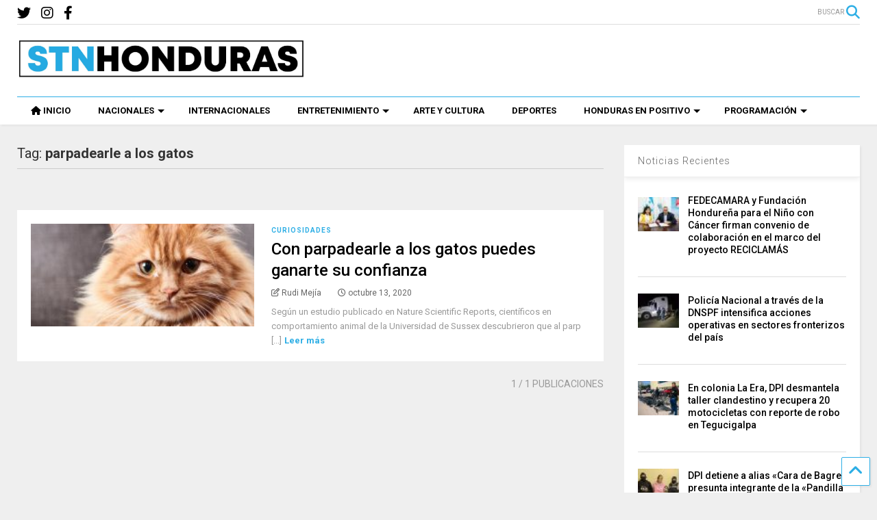

--- FILE ---
content_type: text/html; charset=UTF-8
request_url: https://stnhn.com/tag/parpadearle-a-los-gatos/
body_size: 12356
content:
<!DOCTYPE html> <!--[if IE 7]><html class="ie ie7" lang="es" prefix="og: http://ogp.me/ns# fb: http://ogp.me/ns/fb#"> <![endif]--> <!--[if IE 8]><html class="ie ie8" lang="es" prefix="og: http://ogp.me/ns# fb: http://ogp.me/ns/fb#"> <![endif]--> <!--[if !(IE 7) & !(IE 8)]><!--><html lang="es" prefix="og: http://ogp.me/ns# fb: http://ogp.me/ns/fb#"> <!--<![endif]--><head><meta charset="UTF-8"><meta name="viewport" content="width=device-width, initial-scale=1"><link rel="profile" href="http://gmpg.org/xfn/11"><link media="all" href="https://stnhn.com/wp-content/cache/autoptimize/css/autoptimize_6a6a185c3751f15a79fccaeaa420a96f.css" rel="stylesheet" /><link media="print" href="https://stnhn.com/wp-content/cache/autoptimize/css/autoptimize_0fd2c33216b464e66368c5ddae37962a.css" rel="stylesheet" /><title>parpadearle a los gatos &#8211; STN HONDURAS</title><meta name='robots' content='max-image-preview:large' /><link rel='dns-prefetch' href='//fonts.googleapis.com' /><link rel='dns-prefetch' href='//use.fontawesome.com' /><link rel='dns-prefetch' href='//s.w.org' /><link rel="alternate" type="application/rss+xml" title="STN HONDURAS &raquo; Feed" href="https://stnhn.com/feed/" /><link rel="alternate" type="application/rss+xml" title="STN HONDURAS &raquo; Feed de los comentarios" href="https://stnhn.com/comments/feed/" /><link rel="alternate" type="application/rss+xml" title="STN HONDURAS &raquo; Etiqueta parpadearle a los gatos del feed" href="https://stnhn.com/tag/parpadearle-a-los-gatos/feed/" />  <script type="text/javascript" data-cfasync="false">var em_version         = '6.0.2';
	var em_track_user      = true;
	var em_no_track_reason = '';
	
	var disableStr = 'ga-disable-UA-154747812-1';

	/* Function to detect opted out users */
	function __gaTrackerIsOptedOut() {
		return document.cookie.indexOf(disableStr + '=true') > -1;
	}

	/* Disable tracking if the opt-out cookie exists. */
	if ( __gaTrackerIsOptedOut() ) {
		window[disableStr] = true;
	}

	/* Opt-out function */
	function __gaTrackerOptout() {
	  document.cookie = disableStr + '=true; expires=Thu, 31 Dec 2099 23:59:59 UTC; path=/';
	  window[disableStr] = true;
	}

	if ( 'undefined' === typeof gaOptout ) {
		function gaOptout() {
			__gaTrackerOptout();
		}
	}
	
	if ( em_track_user ) {
		(function(i,s,o,g,r,a,m){i['GoogleAnalyticsObject']=r;i[r]=i[r]||function(){
			(i[r].q=i[r].q||[]).push(arguments)},i[r].l=1*new Date();a=s.createElement(o),
			m=s.getElementsByTagName(o)[0];a.async=1;a.src=g;m.parentNode.insertBefore(a,m)
		})(window,document,'script','//www.google-analytics.com/analytics.js','__gaTracker');

window.ga = __gaTracker;		__gaTracker('create', 'UA-154747812-1', 'auto');
		__gaTracker('set', 'forceSSL', true);
		__gaTracker('send','pageview');
		__gaTracker( function() { window.ga = __gaTracker; } );
	} else {
		console.log( "" );
		(function() {
			/* https://developers.google.com/analytics/devguides/collection/analyticsjs/ */
			var noopfn = function() {
				return null;
			};
			var noopnullfn = function() {
				return null;
			};
			var Tracker = function() {
				return null;
			};
			var p = Tracker.prototype;
			p.get = noopfn;
			p.set = noopfn;
			p.send = noopfn;
			var __gaTracker = function() {
				var len = arguments.length;
				if ( len === 0 ) {
					return;
				}
				var f = arguments[len-1];
				if ( typeof f !== 'object' || f === null || typeof f.hitCallback !== 'function' ) {
					console.log( 'Función desactivada __gaTracker(' + arguments[0] + " ....) porque no estás siendo rastreado. " + em_no_track_reason );
					return;
				}
				try {
					f.hitCallback();
				} catch (ex) {

				}
			};
			__gaTracker.create = function() {
				return new Tracker();
			};
			__gaTracker.getByName = noopnullfn;
			__gaTracker.getAll = function() {
				return [];
			};
			__gaTracker.remove = noopfn;
			window['__gaTracker'] = __gaTracker;
			window.ga = __gaTracker;		})();
		}</script>  <script type="text/javascript">window._wpemojiSettings = {"baseUrl":"https:\/\/s.w.org\/images\/core\/emoji\/13.1.0\/72x72\/","ext":".png","svgUrl":"https:\/\/s.w.org\/images\/core\/emoji\/13.1.0\/svg\/","svgExt":".svg","source":{"concatemoji":"https:\/\/stnhn.com\/wp-includes\/js\/wp-emoji-release.min.js"}};
/*! This file is auto-generated */
!function(e,a,t){var n,r,o,i=a.createElement("canvas"),p=i.getContext&&i.getContext("2d");function s(e,t){var a=String.fromCharCode;p.clearRect(0,0,i.width,i.height),p.fillText(a.apply(this,e),0,0);e=i.toDataURL();return p.clearRect(0,0,i.width,i.height),p.fillText(a.apply(this,t),0,0),e===i.toDataURL()}function c(e){var t=a.createElement("script");t.src=e,t.defer=t.type="text/javascript",a.getElementsByTagName("head")[0].appendChild(t)}for(o=Array("flag","emoji"),t.supports={everything:!0,everythingExceptFlag:!0},r=0;r<o.length;r++)t.supports[o[r]]=function(e){if(!p||!p.fillText)return!1;switch(p.textBaseline="top",p.font="600 32px Arial",e){case"flag":return s([127987,65039,8205,9895,65039],[127987,65039,8203,9895,65039])?!1:!s([55356,56826,55356,56819],[55356,56826,8203,55356,56819])&&!s([55356,57332,56128,56423,56128,56418,56128,56421,56128,56430,56128,56423,56128,56447],[55356,57332,8203,56128,56423,8203,56128,56418,8203,56128,56421,8203,56128,56430,8203,56128,56423,8203,56128,56447]);case"emoji":return!s([10084,65039,8205,55357,56613],[10084,65039,8203,55357,56613])}return!1}(o[r]),t.supports.everything=t.supports.everything&&t.supports[o[r]],"flag"!==o[r]&&(t.supports.everythingExceptFlag=t.supports.everythingExceptFlag&&t.supports[o[r]]);t.supports.everythingExceptFlag=t.supports.everythingExceptFlag&&!t.supports.flag,t.DOMReady=!1,t.readyCallback=function(){t.DOMReady=!0},t.supports.everything||(n=function(){t.readyCallback()},a.addEventListener?(a.addEventListener("DOMContentLoaded",n,!1),e.addEventListener("load",n,!1)):(e.attachEvent("onload",n),a.attachEvent("onreadystatechange",function(){"complete"===a.readyState&&t.readyCallback()})),(n=t.source||{}).concatemoji?c(n.concatemoji):n.wpemoji&&n.twemoji&&(c(n.twemoji),c(n.wpemoji)))}(window,document,window._wpemojiSettings);</script> <style type="text/css">img.wp-smiley,
img.emoji {
	display: inline !important;
	border: none !important;
	box-shadow: none !important;
	height: 1em !important;
	width: 1em !important;
	margin: 0 0.07em !important;
	vertical-align: -0.1em !important;
	background: none !important;
	padding: 0 !important;
}</style><link rel='stylesheet' id='wpb-google-fonts-PT-Sans-css'  href='https://fonts.googleapis.com/css?family=PT+Sans%3A400%2C700&#038;ver=5.9.5' type='text/css' media='all' /><style id='global-styles-inline-css' type='text/css'>body{--wp--preset--color--black: #000000;--wp--preset--color--cyan-bluish-gray: #abb8c3;--wp--preset--color--white: #ffffff;--wp--preset--color--pale-pink: #f78da7;--wp--preset--color--vivid-red: #cf2e2e;--wp--preset--color--luminous-vivid-orange: #ff6900;--wp--preset--color--luminous-vivid-amber: #fcb900;--wp--preset--color--light-green-cyan: #7bdcb5;--wp--preset--color--vivid-green-cyan: #00d084;--wp--preset--color--pale-cyan-blue: #8ed1fc;--wp--preset--color--vivid-cyan-blue: #0693e3;--wp--preset--color--vivid-purple: #9b51e0;--wp--preset--gradient--vivid-cyan-blue-to-vivid-purple: linear-gradient(135deg,rgba(6,147,227,1) 0%,rgb(155,81,224) 100%);--wp--preset--gradient--light-green-cyan-to-vivid-green-cyan: linear-gradient(135deg,rgb(122,220,180) 0%,rgb(0,208,130) 100%);--wp--preset--gradient--luminous-vivid-amber-to-luminous-vivid-orange: linear-gradient(135deg,rgba(252,185,0,1) 0%,rgba(255,105,0,1) 100%);--wp--preset--gradient--luminous-vivid-orange-to-vivid-red: linear-gradient(135deg,rgba(255,105,0,1) 0%,rgb(207,46,46) 100%);--wp--preset--gradient--very-light-gray-to-cyan-bluish-gray: linear-gradient(135deg,rgb(238,238,238) 0%,rgb(169,184,195) 100%);--wp--preset--gradient--cool-to-warm-spectrum: linear-gradient(135deg,rgb(74,234,220) 0%,rgb(151,120,209) 20%,rgb(207,42,186) 40%,rgb(238,44,130) 60%,rgb(251,105,98) 80%,rgb(254,248,76) 100%);--wp--preset--gradient--blush-light-purple: linear-gradient(135deg,rgb(255,206,236) 0%,rgb(152,150,240) 100%);--wp--preset--gradient--blush-bordeaux: linear-gradient(135deg,rgb(254,205,165) 0%,rgb(254,45,45) 50%,rgb(107,0,62) 100%);--wp--preset--gradient--luminous-dusk: linear-gradient(135deg,rgb(255,203,112) 0%,rgb(199,81,192) 50%,rgb(65,88,208) 100%);--wp--preset--gradient--pale-ocean: linear-gradient(135deg,rgb(255,245,203) 0%,rgb(182,227,212) 50%,rgb(51,167,181) 100%);--wp--preset--gradient--electric-grass: linear-gradient(135deg,rgb(202,248,128) 0%,rgb(113,206,126) 100%);--wp--preset--gradient--midnight: linear-gradient(135deg,rgb(2,3,129) 0%,rgb(40,116,252) 100%);--wp--preset--duotone--dark-grayscale: url('#wp-duotone-dark-grayscale');--wp--preset--duotone--grayscale: url('#wp-duotone-grayscale');--wp--preset--duotone--purple-yellow: url('#wp-duotone-purple-yellow');--wp--preset--duotone--blue-red: url('#wp-duotone-blue-red');--wp--preset--duotone--midnight: url('#wp-duotone-midnight');--wp--preset--duotone--magenta-yellow: url('#wp-duotone-magenta-yellow');--wp--preset--duotone--purple-green: url('#wp-duotone-purple-green');--wp--preset--duotone--blue-orange: url('#wp-duotone-blue-orange');--wp--preset--font-size--small: 13px;--wp--preset--font-size--medium: 20px;--wp--preset--font-size--large: 36px;--wp--preset--font-size--x-large: 42px;}.has-black-color{color: var(--wp--preset--color--black) !important;}.has-cyan-bluish-gray-color{color: var(--wp--preset--color--cyan-bluish-gray) !important;}.has-white-color{color: var(--wp--preset--color--white) !important;}.has-pale-pink-color{color: var(--wp--preset--color--pale-pink) !important;}.has-vivid-red-color{color: var(--wp--preset--color--vivid-red) !important;}.has-luminous-vivid-orange-color{color: var(--wp--preset--color--luminous-vivid-orange) !important;}.has-luminous-vivid-amber-color{color: var(--wp--preset--color--luminous-vivid-amber) !important;}.has-light-green-cyan-color{color: var(--wp--preset--color--light-green-cyan) !important;}.has-vivid-green-cyan-color{color: var(--wp--preset--color--vivid-green-cyan) !important;}.has-pale-cyan-blue-color{color: var(--wp--preset--color--pale-cyan-blue) !important;}.has-vivid-cyan-blue-color{color: var(--wp--preset--color--vivid-cyan-blue) !important;}.has-vivid-purple-color{color: var(--wp--preset--color--vivid-purple) !important;}.has-black-background-color{background-color: var(--wp--preset--color--black) !important;}.has-cyan-bluish-gray-background-color{background-color: var(--wp--preset--color--cyan-bluish-gray) !important;}.has-white-background-color{background-color: var(--wp--preset--color--white) !important;}.has-pale-pink-background-color{background-color: var(--wp--preset--color--pale-pink) !important;}.has-vivid-red-background-color{background-color: var(--wp--preset--color--vivid-red) !important;}.has-luminous-vivid-orange-background-color{background-color: var(--wp--preset--color--luminous-vivid-orange) !important;}.has-luminous-vivid-amber-background-color{background-color: var(--wp--preset--color--luminous-vivid-amber) !important;}.has-light-green-cyan-background-color{background-color: var(--wp--preset--color--light-green-cyan) !important;}.has-vivid-green-cyan-background-color{background-color: var(--wp--preset--color--vivid-green-cyan) !important;}.has-pale-cyan-blue-background-color{background-color: var(--wp--preset--color--pale-cyan-blue) !important;}.has-vivid-cyan-blue-background-color{background-color: var(--wp--preset--color--vivid-cyan-blue) !important;}.has-vivid-purple-background-color{background-color: var(--wp--preset--color--vivid-purple) !important;}.has-black-border-color{border-color: var(--wp--preset--color--black) !important;}.has-cyan-bluish-gray-border-color{border-color: var(--wp--preset--color--cyan-bluish-gray) !important;}.has-white-border-color{border-color: var(--wp--preset--color--white) !important;}.has-pale-pink-border-color{border-color: var(--wp--preset--color--pale-pink) !important;}.has-vivid-red-border-color{border-color: var(--wp--preset--color--vivid-red) !important;}.has-luminous-vivid-orange-border-color{border-color: var(--wp--preset--color--luminous-vivid-orange) !important;}.has-luminous-vivid-amber-border-color{border-color: var(--wp--preset--color--luminous-vivid-amber) !important;}.has-light-green-cyan-border-color{border-color: var(--wp--preset--color--light-green-cyan) !important;}.has-vivid-green-cyan-border-color{border-color: var(--wp--preset--color--vivid-green-cyan) !important;}.has-pale-cyan-blue-border-color{border-color: var(--wp--preset--color--pale-cyan-blue) !important;}.has-vivid-cyan-blue-border-color{border-color: var(--wp--preset--color--vivid-cyan-blue) !important;}.has-vivid-purple-border-color{border-color: var(--wp--preset--color--vivid-purple) !important;}.has-vivid-cyan-blue-to-vivid-purple-gradient-background{background: var(--wp--preset--gradient--vivid-cyan-blue-to-vivid-purple) !important;}.has-light-green-cyan-to-vivid-green-cyan-gradient-background{background: var(--wp--preset--gradient--light-green-cyan-to-vivid-green-cyan) !important;}.has-luminous-vivid-amber-to-luminous-vivid-orange-gradient-background{background: var(--wp--preset--gradient--luminous-vivid-amber-to-luminous-vivid-orange) !important;}.has-luminous-vivid-orange-to-vivid-red-gradient-background{background: var(--wp--preset--gradient--luminous-vivid-orange-to-vivid-red) !important;}.has-very-light-gray-to-cyan-bluish-gray-gradient-background{background: var(--wp--preset--gradient--very-light-gray-to-cyan-bluish-gray) !important;}.has-cool-to-warm-spectrum-gradient-background{background: var(--wp--preset--gradient--cool-to-warm-spectrum) !important;}.has-blush-light-purple-gradient-background{background: var(--wp--preset--gradient--blush-light-purple) !important;}.has-blush-bordeaux-gradient-background{background: var(--wp--preset--gradient--blush-bordeaux) !important;}.has-luminous-dusk-gradient-background{background: var(--wp--preset--gradient--luminous-dusk) !important;}.has-pale-ocean-gradient-background{background: var(--wp--preset--gradient--pale-ocean) !important;}.has-electric-grass-gradient-background{background: var(--wp--preset--gradient--electric-grass) !important;}.has-midnight-gradient-background{background: var(--wp--preset--gradient--midnight) !important;}.has-small-font-size{font-size: var(--wp--preset--font-size--small) !important;}.has-medium-font-size{font-size: var(--wp--preset--font-size--medium) !important;}.has-large-font-size{font-size: var(--wp--preset--font-size--large) !important;}.has-x-large-font-size{font-size: var(--wp--preset--font-size--x-large) !important;}</style><style id='magone-style-inline-css' type='text/css'></style><!--[if lt IE 8]><link rel='stylesheet' id='magone-ie-8-css'  href='https://stnhn.com/wp-content/themes/magone/assets/css/ie-8.min.css' type='text/css' media='all' /> <![endif]--> <!--[if lt IE 9]><link rel='stylesheet' id='magone-ie-9-css'  href='https://stnhn.com/wp-content/themes/magone/assets/css/ie-9.min.css' type='text/css' media='all' /> <![endif]--><link rel='stylesheet' id='dashicons-css'  href='https://stnhn.com/wp-includes/css/dashicons.min.css' type='text/css' media='all' /><link rel='stylesheet' id='font-awesome-official-css'  href='https://use.fontawesome.com/releases/v6.2.0/css/all.css' type='text/css' media='all' integrity="sha384-SOnAn/m2fVJCwnbEYgD4xzrPtvsXdElhOVvR8ND1YjB5nhGNwwf7nBQlhfAwHAZC" crossorigin="anonymous" /><link rel='stylesheet' id='font-awesome-official-v4shim-css'  href='https://use.fontawesome.com/releases/v6.2.0/css/v4-shims.css' type='text/css' media='all' integrity="sha384-MAgG0MNwzSXBbmOw4KK9yjMrRaUNSCk3WoZPkzVC1rmhXzerY4gqk/BLNYtdOFCO" crossorigin="anonymous" /> <script type='text/javascript' src='https://stnhn.com/wp-includes/js/jquery/jquery.min.js' id='jquery-core-js'></script> <script type='text/javascript' defer='defer' src='https://stnhn.com/wp-content/cache/autoptimize/js/autoptimize_single_06d854fc66ffeee12c1a72978a9f6eb4.js' id='lbg-audio6-html5-js'></script> <script type='text/javascript' id='exactmetrics-frontend-script-js-extra'>var exactmetrics_frontend = {"js_events_tracking":"true","download_extensions":"zip,mp3,mpeg,pdf,docx,pptx,xlsx,rar","inbound_paths":"[{\"path\":\"\\\/go\\\/\",\"label\":\"affiliate\"},{\"path\":\"\\\/recommend\\\/\",\"label\":\"affiliate\"}]","home_url":"https:\/\/stnhn.com","hash_tracking":"false"};</script> <script type='text/javascript' id='ssb-ui-js-js-extra'>var ssb_ui_data = {"z_index":"999"};</script> <link rel="https://api.w.org/" href="https://stnhn.com/wp-json/" /><link rel="alternate" type="application/json" href="https://stnhn.com/wp-json/wp/v2/tags/3250" /><link rel="EditURI" type="application/rsd+xml" title="RSD" href="https://stnhn.com/xmlrpc.php?rsd" /><link rel="wlwmanifest" type="application/wlwmanifest+xml" href="https://stnhn.com/wp-includes/wlwmanifest.xml" /><meta name="generator" content="WordPress 5.9.5" /> <!--[if lt IE 9]><script src="https://stnhn.com/wp-content/plugins/sneeit-framework/js/html5.js"></script><![endif]--><meta name="theme-color" content="#2daee5" /><link rel="icon" href="https://stnhn.com/wp-content/uploads/2020/08/cropped-SOMOS-TODO-NETWORK-Y-NOTICIAS-JPEG-32-e1596563582991-32x32.png" sizes="32x32" /><link rel="icon" href="https://stnhn.com/wp-content/uploads/2020/08/cropped-SOMOS-TODO-NETWORK-Y-NOTICIAS-JPEG-32-e1596563582991-192x192.png" sizes="192x192" /><link rel="apple-touch-icon" href="https://stnhn.com/wp-content/uploads/2020/08/cropped-SOMOS-TODO-NETWORK-Y-NOTICIAS-JPEG-32-e1596563582991-180x180.png" /><meta name="msapplication-TileImage" content="https://stnhn.com/wp-content/uploads/2020/08/cropped-SOMOS-TODO-NETWORK-Y-NOTICIAS-JPEG-32-e1596563582991-270x270.png" /><style type="text/css">.m1-wrapper{width:1340px}.header-layout-logo-mid .td .blog-title, .header-layout-logo-top .td .blog-title{max-width:572px!important}#content{width:72%}.main-sidebar{width:28%}a,a:hover,.color,.slider-item .meta-item .fa, .shortcode-tab ul.tab-header li a, .shortcode-vtab ul.tab-header li a, .shortcode-tab.ui-tabs ul.tab-header.ui-tabs-nav .ui-tabs-anchor, .shortcode-vtab.ui-tabs ul.tab-header.ui-tabs-nav .ui-tabs-anchor, .shortcode-accordion .ui-state-default .accordion-title {color: #2daee5;}.border {border-color: #2daee5;}.bg {background-color: #2daee5;}.main-menu {border-top: 1px solid #2daee5;}.main-menu ul.sub-menu li:hover > a {border-left: 2px solid #2daee5;}.main-menu .menu-item-mega > .menu-item-inner > .sub-menu {border-top: 2px solid #2daee5;}.main-menu .menu-item-mega > .menu-item-inner > .sub-menu > li li:hover a {border-left: 1px solid #2daee5;}.main-menu ul.sub-menu li:hover > a, .main-menu .menu-item-mega > .menu-item-inner > .sub-menu, .main-menu .menu-item-mega > .menu-item-inner > .sub-menu > li li:hover a {border-color: #2daee5!important;}.header-social-icons ul li a:hover {color: #2daee5;}.owl-dot.active,.main-sidebar .widget.follow-by-email .follow-by-email-submit {background: #2daee5;}#footer .widget.social_icons li a:hover {color: #2daee5;}#footer .follow-by-email .follow-by-email-submit, #mc_embed_signup .button, .wpcf7-form-control[type="submit"], .bbpress [type="submit"] {background: #2daee5!important;}.feed.widget .feed-widget-header, .sneeit-percent-fill, .sneeit-percent-mask {border-color: #2daee5;}.feed.widget.box-title h2.widget-title {background: #2daee5;}.social_counter {color: #2daee5}.social_counter .button {background: #2daee5}body{color:#000000}body{background-color:#efefef}.m1-wrapper, a.comments-title.active{background:#efefef}.header-bg {background-color:#ffffff;}#header-content, #header-content span, #header-content a {color: #000000}.top-menu > ul.menu > li > a{color:#777}.top-menu > ul.menu > li:hover > a{color:#000000}.top-menu > ul.menu > li > a{font:normal normal 12px "Roboto", sans-serif}.main-menu ul.menu > li > a{color:#000000}.main-menu ul.menu > li:hover > a{color:#333333}.main-menu ul.menu > li:hover > a{background:#eee}.main-menu {background:#ffffff}.main-menu ul.menu > li.current-menu-item > a {background: #2daee5}.main-menu ul.menu > li.current-menu-item > a {color:#ffffff}.main-menu > ul.menu > li > a{font:normal bold 13px "Roboto", sans-serif}.main-menu ul.menu li ul.sub-menu li > a{color:#cccccc}.main-menu ul.menu li ul.sub-menu li:hover > a{color:#ffffff}.main-menu ul.sub-menu,.main-menu .menu-item-mega-label .menu-item-inner{background:#333}body{background-attachment:scroll}body{font:normal normal 14px "Roboto", sans-serif}h1.post-title{font:normal normal 40px "Roboto", sans-serif}h1.post-title {color:#000}.post-sub-title-wrapper h2 {font:normal bold 20px "Roboto", sans-serif}.post-sub-title-wrapper h2 {color:#000}.post-body .post-body-inner {font:normal normal 16px "Roboto", sans-serif}.feed-widget-header .widget-title{font:normal bold 20px "Roboto", sans-serif}.feed.widget h3.item-title {font-family:"Roboto", sans-serif}.main-sidebar .widget > h2, .main-sidebar .feed-widget-header, .main-sidebar .feed-widget-header h2{font:normal normal 14px "Roboto", sans-serif}.blog-title img {width: 420px}@media screen and (max-width: 899px) {.blog-title img {width: 420px}}</style><meta property="og:locale" content="es_ES"/><meta property="og:site_name" content="STN HONDURAS"/><meta property="og:title" content="parpadearle a los gatos"/><meta property="og:url" content="https://stnhn.com/tag/parpadearle-a-los-gatos/"/><meta property="og:type" content="article"/><meta property="og:description" content="Informate con la red mas confiable de noticias"/><meta itemprop="name" content="parpadearle a los gatos"/><meta itemprop="headline" content="parpadearle a los gatos"/><meta itemprop="description" content="Informate con la red mas confiable de noticias"/><meta name="twitter:title" content="parpadearle a los gatos"/><meta name="twitter:url" content="https://stnhn.com/tag/parpadearle-a-los-gatos/"/><meta name="twitter:description" content="Informate con la red mas confiable de noticias"/><meta name="twitter:card" content="summary_large_image"/></head><body class="archive tag tag-parpadearle-a-los-gatos tag-3250 index sidebar-right solid-menu full-width-header"><header id="header" class="header-bg header-layout-logo-mid"><div class="m1-wrapper header-bg"><div class="wide"><div class="clear"></div><div class="top-bar"> <a class='header-button' id='search-toggle' href="javascript:void(0)"> <span class='inner'> <span>BUSCAR</span> <i class='fa fa-search color'></i> </span> </a><div class="header-social-icons"><ul><li><a href="https://www.facebook.com/STNHonduras/" title="facebook" class="social-icon facebook" target="_blank"><i class="fa fa-facebook"></i></a></li><li><a href="https://www.instagram.com/stnhonduras/?hl=es-la" title="instagram" class="social-icon instagram" target="_blank"><i class="fa fa-instagram"></i></a></li><li><a href="https://twitter.com/STNHonduras" title="twitter" class="social-icon twitter" target="_blank"><i class="fa fa-twitter"></i></a></li></ul><div class="clear"></div></div><div class="clear"></div></div><div class="top-page-wrapper auto-height"><div class="table"><div class="tr"><div id="top-page-logo" class="td"><h2 class="blog-title"><a href="https://stnhn.com" title="STN HONDURAS"><img alt="STN HONDURAS" src="https://stnhn.com/wp-content/uploads/2020/08/STN-HONDURAS-LOGO-FINAL-e1596496434561.jpg" data-retina="https://stnhn.com/wp-content/uploads/2020/08/STN-HONDURAS-LOGO-FINAL-e1596496434561.jpg"/></a></h2></div><div class="td"><div style="max-width: 728px;float: right;"><div class="clear"></div></div></div></div></div></div><div class="clear"></div><div class="section shad header-bg" id="header-section"><div class="widget header no-title" id="header-content"> <a id="main-menu-toggle" class="main-menu-toggle header-button toggle-button active"> <span class="inner"> <i class="fa fa-bars color"></i> <span>MENU</span> </span> <span class="arrow border"></span> </a> <a id="main-menu-toggle-mobile" class="main-menu-toggle header-button toggle-button mobile"> <span class="inner"> <i class="fa fa-bars color"></i> <span>MENU</span> </span> <span class="arrow border"></span> </a></div><div class="widget page-list menu pagelist main-menu no-title" id="main-menu"><ul id="menu-main-menu-2" class="menu"><li id="menu-item-81377" class="menu-item menu-item-type-custom menu-item-object-custom menu-item-81377"><a href="/" data-icon="fa-home">INICIO</a></li><li id="menu-item-81378" class="menu-item menu-item-type-taxonomy menu-item-object-category menu-item-has-children menu-item-81378 menu-item-mega menu-item-mega-label menu-item-mega-category"><a href="https://stnhn.com/category/noticias/nacionales/" data-id="269">NACIONALES</a><ul class="sub-menu"><li id="menu-item-81379" class="menu-item menu-item-type-taxonomy menu-item-object-category menu-item-81379"><a href="https://stnhn.com/category/noticias/nacionales/politica/">Política</a></li><li id="menu-item-81380" class="menu-item menu-item-type-taxonomy menu-item-object-category menu-item-81380"><a href="https://stnhn.com/category/noticias/nacionales/economia/">Economía</a></li><li id="menu-item-81382" class="menu-item menu-item-type-taxonomy menu-item-object-category menu-item-81382"><a href="https://stnhn.com/category/noticias/nacionales/educacion/">Educación</a></li><li id="menu-item-81383" class="menu-item menu-item-type-taxonomy menu-item-object-category menu-item-81383"><a href="https://stnhn.com/category/noticias/nacionales/sucesos/">Sucesos</a></li></ul></li><li id="menu-item-81385" class="menu-item menu-item-type-taxonomy menu-item-object-category menu-item-81385 menu-item-mega menu-item-mega-label menu-item-mega-category"><a href="https://stnhn.com/category/noticias/internacionales/" data-id="270">INTERNACIONALES</a></li><li id="menu-item-81396" class="menu-item menu-item-type-taxonomy menu-item-object-category menu-item-has-children menu-item-81396 menu-item-mega menu-item-mega-label menu-item-mega-category"><a href="https://stnhn.com/category/entretenimiento/" data-id="272">ENTRETENIMIENTO</a><ul class="sub-menu"><li id="menu-item-81398" class="menu-item menu-item-type-taxonomy menu-item-object-category menu-item-81398"><a href="https://stnhn.com/category/entretenimiento/farandula/">Farándula</a></li><li id="menu-item-81402" class="menu-item menu-item-type-taxonomy menu-item-object-category menu-item-81402"><a href="https://stnhn.com/category/hogar-salud/">Hogar y Salud</a></li><li id="menu-item-81399" class="menu-item menu-item-type-taxonomy menu-item-object-category menu-item-81399"><a href="https://stnhn.com/category/entretenimiento/curiosidades/">Curiosidades</a></li><li id="menu-item-84238" class="menu-item menu-item-type-taxonomy menu-item-object-category menu-item-84238"><a href="https://stnhn.com/category/tecnologia/">Tecnología</a></li></ul></li><li id="menu-item-81397" class="menu-item menu-item-type-taxonomy menu-item-object-category menu-item-81397"><a href="https://stnhn.com/category/entretenimiento/arte-y-cultura/">ARTE Y CULTURA</a></li><li id="menu-item-81403" class="menu-item menu-item-type-taxonomy menu-item-object-category menu-item-81403"><a href="https://stnhn.com/category/entretenimiento/deportes/">DEPORTES</a></li><li id="menu-item-81404" class="menu-item menu-item-type-taxonomy menu-item-object-category menu-item-has-children menu-item-81404 menu-item-mega menu-item-mega-label menu-item-mega-category"><a href="https://stnhn.com/category/hondenpos/" data-id="275">HONDURAS EN POSITIVO</a><ul class="sub-menu"><li id="menu-item-81408" class="menu-item menu-item-type-taxonomy menu-item-object-category menu-item-81408"><a href="https://stnhn.com/category/hondenpos/hondurenos/">Hondureños</a></li></ul></li><li id="menu-item-85606" class="menu-item menu-item-type-custom menu-item-object-custom menu-item-has-children menu-item-85606"><a href="#">PROGRAMACIÓN</a><ul class="sub-menu"><li id="menu-item-85607" class="menu-item menu-item-type-post_type menu-item-object-page menu-item-85607"><a href="https://stnhn.com/podcast/">Podcast</a></li><li id="menu-item-85608" class="menu-item menu-item-type-post_type menu-item-object-page menu-item-85608"><a href="https://stnhn.com/la-consciencia-humana/">La Consciencia Humana</a></li><li id="menu-item-85609" class="menu-item menu-item-type-post_type menu-item-object-page menu-item-85609"><a href="https://stnhn.com/imagina-la-musica/">Imagina La Música</a></li><li id="menu-item-85610" class="menu-item menu-item-type-post_type menu-item-object-page menu-item-85610"><a href="https://stnhn.com/las-teclas-de-la-historia/">Las Teclas de la Historia</a></li></ul></li></ul><div class="clear"></div></div><div class="clear"></div></div><div class="clear"></div><div class="clear"></div></div></div></header><div class="m1-wrapper"><div class="wide"><div class="clear"></div><div id='primary'><div id='content'><div class="content-inner"><div class="clear"></div><div class="index-content widget archive-page-content"><div class="archive-page-header"><h1 class="archive-page-title">Tag: <strong>parpadearle a los gatos</strong></h1></div><p class="archive-page-description"></p><div class="clear"></div><div class="archive-page-pagination archive-page-pagination-top"><div class="clear"></div></div><div class="clear"></div><div class="widget Label blogging label feed no-title fix-height none-icon " id="magone-archive-blog-rolls"><div class="widget-content feed-widget-content widget-content-magone-archive-blog-rolls" id="widget-content-magone-archive-blog-rolls"><div  class="shad item item-0 item-two item-three item-four"><a style="height: 150px" href="https://stnhn.com/con-parpadearle-a-los-gatos-puedes-ganarte-su-confianza/" class="thumbnail item-thumbnail"><img width="1280" height="960" src="" class="attachment-full size-full" alt="Con parpadearle a los gatos puedes ganarte su confianza" loading="lazy" title="Con parpadearle a los gatos puedes ganarte su confianza" sizes="(max-width: 1280px) 100vw, 1280px" data-s="https://stnhn.com/wp-content/uploads/2020/10/gato.jpg" data-ss="https://stnhn.com/wp-content/uploads/2020/10/gato.jpg 1280w, https://stnhn.com/wp-content/uploads/2020/10/gato-400x300.jpg 400w, https://stnhn.com/wp-content/uploads/2020/10/gato-650x488.jpg 650w, https://stnhn.com/wp-content/uploads/2020/10/gato-250x188.jpg 250w, https://stnhn.com/wp-content/uploads/2020/10/gato-768x576.jpg 768w, https://stnhn.com/wp-content/uploads/2020/10/gato-150x113.jpg 150w, https://stnhn.com/wp-content/uploads/2020/10/gato-800x600.jpg 800w, https://stnhn.com/wp-content/uploads/2020/10/gato-1200x900.jpg 1200w" /></a><div class="item-content"><div class="bg item-labels"><a href="https://stnhn.com/category/entretenimiento/curiosidades/">Curiosidades</a></div><h3 class="item-title"><a href="https://stnhn.com/con-parpadearle-a-los-gatos-puedes-ganarte-su-confianza/" title="Con parpadearle a los gatos puedes ganarte su confianza">Con parpadearle a los gatos puedes ganarte su confianza</a></h3><div class="meta-items"><a href="https://stnhn.com/author/rudi-mejia/" target="_blank" class="meta-item meta-item-author"><i class="fa fa-pencil-square-o"></i> <span>Rudi Mejía</span></a><a class="meta-item meta-item-date" href="https://stnhn.com/con-parpadearle-a-los-gatos-puedes-ganarte-su-confianza/"><i class="fa fa-clock-o"></i> <span>octubre 13, 2020</span></a></div><div class="item-sub"><div class="item-snippet"> Según un estudio publicado en Nature Scientific Reports, científicos en comportamiento animal de la Universidad de Sussex descubrieron que al parp [...]</div><div class="item-readmore-wrapper"><a class="item-readmore" href="https://stnhn.com/con-parpadearle-a-los-gatos-puedes-ganarte-su-confianza/#more">Leer más</a></div></div><div class="clear"></div></div><div class="clear"></div></div></div><div class="clear"></div></div><div class="clear"></div><div class="clear"></div><div class="archive-page-pagination archive-page-pagination-bottom"><span class="archive-page-pagination-info"><span class="value">1</span> / 1 PUBLICACIONES</span><div class="clear"></div></div></div><div class="clear"></div><div class="clear"></div></div></div><aside id="sidebar" class="section main-sidebar sticky-inside"><div class="clear"></div><div class="widget Label blogging label feed has-title fix-height none-icon " id="Label1"><div class="feed-widget-header"><h2 class="widget-title feed-widget-title"><a href="https://stnhn.com/?s=">Noticias Recientes</a></h2><div class="clear"></div></div><div class="widget-content feed-widget-content widget-content-Label1" id="widget-content-Label1"><div  class="shad item item-0 item-two item-three item-four"><a style="height: 50px" href="https://stnhn.com/fedecamara-y-fundacion-hondurena-para-el-nino-con-cancer-firman-convenio-de-colaboracion-en-el-marco-del-proyecto-reciclamas/" class="thumbnail item-thumbnail"><img width="1600" height="1066" src="" class="attachment-full size-full" alt="FEDECAMARA y Fundación Hondureña para el Niño con Cáncer firman convenio de colaboración en el marco del proyecto RECICLAMÁS" loading="lazy" title="FEDECAMARA y Fundación Hondureña para el Niño con Cáncer firman convenio de colaboración en el marco del proyecto RECICLAMÁS" sizes="(max-width: 1600px) 100vw, 1600px" data-s="https://stnhn.com/wp-content/uploads/2026/01/IMG-20260122-WA0034.jpg" data-ss="https://stnhn.com/wp-content/uploads/2026/01/IMG-20260122-WA0034.jpg 1600w, https://stnhn.com/wp-content/uploads/2026/01/IMG-20260122-WA0034-400x267.jpg 400w, https://stnhn.com/wp-content/uploads/2026/01/IMG-20260122-WA0034-650x433.jpg 650w, https://stnhn.com/wp-content/uploads/2026/01/IMG-20260122-WA0034-250x167.jpg 250w, https://stnhn.com/wp-content/uploads/2026/01/IMG-20260122-WA0034-768x512.jpg 768w, https://stnhn.com/wp-content/uploads/2026/01/IMG-20260122-WA0034-1536x1023.jpg 1536w, https://stnhn.com/wp-content/uploads/2026/01/IMG-20260122-WA0034-150x100.jpg 150w, https://stnhn.com/wp-content/uploads/2026/01/IMG-20260122-WA0034-50x33.jpg 50w, https://stnhn.com/wp-content/uploads/2026/01/IMG-20260122-WA0034-100x67.jpg 100w, https://stnhn.com/wp-content/uploads/2026/01/IMG-20260122-WA0034-200x133.jpg 200w, https://stnhn.com/wp-content/uploads/2026/01/IMG-20260122-WA0034-300x200.jpg 300w, https://stnhn.com/wp-content/uploads/2026/01/IMG-20260122-WA0034-350x233.jpg 350w, https://stnhn.com/wp-content/uploads/2026/01/IMG-20260122-WA0034-450x300.jpg 450w, https://stnhn.com/wp-content/uploads/2026/01/IMG-20260122-WA0034-500x333.jpg 500w, https://stnhn.com/wp-content/uploads/2026/01/IMG-20260122-WA0034-550x366.jpg 550w, https://stnhn.com/wp-content/uploads/2026/01/IMG-20260122-WA0034-800x533.jpg 800w, https://stnhn.com/wp-content/uploads/2026/01/IMG-20260122-WA0034-1200x800.jpg 1200w" /></a><div class="item-content"><h3 class="item-title"><a href="https://stnhn.com/fedecamara-y-fundacion-hondurena-para-el-nino-con-cancer-firman-convenio-de-colaboracion-en-el-marco-del-proyecto-reciclamas/" title="FEDECAMARA y Fundación Hondureña para el Niño con Cáncer firman convenio de colaboración en el marco del proyecto RECICLAMÁS">FEDECAMARA y Fundación Hondureña para el Niño con Cáncer firman convenio de colaboración en el marco del proyecto RECICLAMÁS</a></h3><div class="item-sub"></div><div class="clear"></div></div><div class="clear"></div></div><div  class="shad item item-1 than-0"><a style="height: 50px" href="https://stnhn.com/policia-nacional-a-traves-de-la-dnspf-intensifica-acciones-operativas-en-sectores-fronterizos-del-pais/" class="thumbnail item-thumbnail"><img width="1280" height="960" src="" class="attachment-full size-full" alt="Policía Nacional a través de la DNSPF intensifica acciones operativas en sectores fronterizos del país" loading="lazy" title="Policía Nacional a través de la DNSPF intensifica acciones operativas en sectores fronterizos del país" sizes="(max-width: 1280px) 100vw, 1280px" data-s="https://stnhn.com/wp-content/uploads/2026/01/WhatsApp-Image-2026-01-22-at-9.34.44-AM.jpeg" data-ss="https://stnhn.com/wp-content/uploads/2026/01/WhatsApp-Image-2026-01-22-at-9.34.44-AM.jpeg 1280w, https://stnhn.com/wp-content/uploads/2026/01/WhatsApp-Image-2026-01-22-at-9.34.44-AM-400x300.jpeg 400w, https://stnhn.com/wp-content/uploads/2026/01/WhatsApp-Image-2026-01-22-at-9.34.44-AM-650x488.jpeg 650w, https://stnhn.com/wp-content/uploads/2026/01/WhatsApp-Image-2026-01-22-at-9.34.44-AM-250x188.jpeg 250w, https://stnhn.com/wp-content/uploads/2026/01/WhatsApp-Image-2026-01-22-at-9.34.44-AM-768x576.jpeg 768w, https://stnhn.com/wp-content/uploads/2026/01/WhatsApp-Image-2026-01-22-at-9.34.44-AM-150x113.jpeg 150w, https://stnhn.com/wp-content/uploads/2026/01/WhatsApp-Image-2026-01-22-at-9.34.44-AM-50x38.jpeg 50w, https://stnhn.com/wp-content/uploads/2026/01/WhatsApp-Image-2026-01-22-at-9.34.44-AM-100x75.jpeg 100w, https://stnhn.com/wp-content/uploads/2026/01/WhatsApp-Image-2026-01-22-at-9.34.44-AM-200x150.jpeg 200w, https://stnhn.com/wp-content/uploads/2026/01/WhatsApp-Image-2026-01-22-at-9.34.44-AM-300x225.jpeg 300w, https://stnhn.com/wp-content/uploads/2026/01/WhatsApp-Image-2026-01-22-at-9.34.44-AM-350x263.jpeg 350w, https://stnhn.com/wp-content/uploads/2026/01/WhatsApp-Image-2026-01-22-at-9.34.44-AM-450x338.jpeg 450w, https://stnhn.com/wp-content/uploads/2026/01/WhatsApp-Image-2026-01-22-at-9.34.44-AM-500x375.jpeg 500w, https://stnhn.com/wp-content/uploads/2026/01/WhatsApp-Image-2026-01-22-at-9.34.44-AM-550x413.jpeg 550w, https://stnhn.com/wp-content/uploads/2026/01/WhatsApp-Image-2026-01-22-at-9.34.44-AM-800x600.jpeg 800w, https://stnhn.com/wp-content/uploads/2026/01/WhatsApp-Image-2026-01-22-at-9.34.44-AM-1200x900.jpeg 1200w" /></a><div class="item-content"><h3 class="item-title"><a href="https://stnhn.com/policia-nacional-a-traves-de-la-dnspf-intensifica-acciones-operativas-en-sectores-fronterizos-del-pais/" title="Policía Nacional a través de la DNSPF intensifica acciones operativas en sectores fronterizos del país">Policía Nacional a través de la DNSPF intensifica acciones operativas en sectores fronterizos del país</a></h3><div class="item-sub"></div><div class="clear"></div></div><div class="clear"></div></div><div  class="shad item item-2 item-two than-0 than-1"><a style="height: 50px" href="https://stnhn.com/en-colonia-la-era-dpi-desmantela-taller-clandestino-y-recupera-20-motocicletas-con-reporte-de-robo-en-tegucigalpa/" class="thumbnail item-thumbnail"><img width="1600" height="1200" src="" class="attachment-full size-full" alt="En colonia La Era, DPI desmantela taller clandestino y recupera 20 motocicletas con reporte de robo en Tegucigalpa" loading="lazy" title="En colonia La Era, DPI desmantela taller clandestino y recupera 20 motocicletas con reporte de robo en Tegucigalpa" sizes="(max-width: 1600px) 100vw, 1600px" data-s="https://stnhn.com/wp-content/uploads/2026/01/WhatsApp-Image-2026-01-22-at-1.00.49-PM-1.jpeg" data-ss="https://stnhn.com/wp-content/uploads/2026/01/WhatsApp-Image-2026-01-22-at-1.00.49-PM-1.jpeg 1600w, https://stnhn.com/wp-content/uploads/2026/01/WhatsApp-Image-2026-01-22-at-1.00.49-PM-1-400x300.jpeg 400w, https://stnhn.com/wp-content/uploads/2026/01/WhatsApp-Image-2026-01-22-at-1.00.49-PM-1-650x488.jpeg 650w, https://stnhn.com/wp-content/uploads/2026/01/WhatsApp-Image-2026-01-22-at-1.00.49-PM-1-250x188.jpeg 250w, https://stnhn.com/wp-content/uploads/2026/01/WhatsApp-Image-2026-01-22-at-1.00.49-PM-1-768x576.jpeg 768w, https://stnhn.com/wp-content/uploads/2026/01/WhatsApp-Image-2026-01-22-at-1.00.49-PM-1-1536x1152.jpeg 1536w, https://stnhn.com/wp-content/uploads/2026/01/WhatsApp-Image-2026-01-22-at-1.00.49-PM-1-150x113.jpeg 150w, https://stnhn.com/wp-content/uploads/2026/01/WhatsApp-Image-2026-01-22-at-1.00.49-PM-1-50x38.jpeg 50w, https://stnhn.com/wp-content/uploads/2026/01/WhatsApp-Image-2026-01-22-at-1.00.49-PM-1-100x75.jpeg 100w, https://stnhn.com/wp-content/uploads/2026/01/WhatsApp-Image-2026-01-22-at-1.00.49-PM-1-200x150.jpeg 200w, https://stnhn.com/wp-content/uploads/2026/01/WhatsApp-Image-2026-01-22-at-1.00.49-PM-1-300x225.jpeg 300w, https://stnhn.com/wp-content/uploads/2026/01/WhatsApp-Image-2026-01-22-at-1.00.49-PM-1-350x263.jpeg 350w, https://stnhn.com/wp-content/uploads/2026/01/WhatsApp-Image-2026-01-22-at-1.00.49-PM-1-450x338.jpeg 450w, https://stnhn.com/wp-content/uploads/2026/01/WhatsApp-Image-2026-01-22-at-1.00.49-PM-1-500x375.jpeg 500w, https://stnhn.com/wp-content/uploads/2026/01/WhatsApp-Image-2026-01-22-at-1.00.49-PM-1-550x413.jpeg 550w, https://stnhn.com/wp-content/uploads/2026/01/WhatsApp-Image-2026-01-22-at-1.00.49-PM-1-800x600.jpeg 800w, https://stnhn.com/wp-content/uploads/2026/01/WhatsApp-Image-2026-01-22-at-1.00.49-PM-1-1200x900.jpeg 1200w" /></a><div class="item-content"><h3 class="item-title"><a href="https://stnhn.com/en-colonia-la-era-dpi-desmantela-taller-clandestino-y-recupera-20-motocicletas-con-reporte-de-robo-en-tegucigalpa/" title="En colonia La Era, DPI desmantela taller clandestino y recupera 20 motocicletas con reporte de robo en Tegucigalpa">En colonia La Era, DPI desmantela taller clandestino y recupera 20 motocicletas con reporte de robo en Tegucigalpa</a></h3><div class="item-sub"></div><div class="clear"></div></div><div class="clear"></div></div><div  class="shad item item-3 item-three than-0 than-1 than-2"><a style="height: 50px" href="https://stnhn.com/dpi-detiene-a-alias-cara-de-bagre-presunta-integrante-de-la-pandilla-18-por-trafico-de-drogas/" class="thumbnail item-thumbnail"><img width="1072" height="766" src="" class="attachment-full size-full" alt="DPI detiene a alias «Cara de Bagre» presunta integrante de la «Pandilla 18» por tráfico de drogas" loading="lazy" title="DPI detiene a alias «Cara de Bagre» presunta integrante de la «Pandilla 18» por tráfico de drogas" sizes="(max-width: 1072px) 100vw, 1072px" data-s="https://stnhn.com/wp-content/uploads/2026/01/WhatsApp-Image-2026-01-22-at-11.24.48-AM-1.jpeg" data-ss="https://stnhn.com/wp-content/uploads/2026/01/WhatsApp-Image-2026-01-22-at-11.24.48-AM-1.jpeg 1072w, https://stnhn.com/wp-content/uploads/2026/01/WhatsApp-Image-2026-01-22-at-11.24.48-AM-1-400x286.jpeg 400w, https://stnhn.com/wp-content/uploads/2026/01/WhatsApp-Image-2026-01-22-at-11.24.48-AM-1-650x464.jpeg 650w, https://stnhn.com/wp-content/uploads/2026/01/WhatsApp-Image-2026-01-22-at-11.24.48-AM-1-250x179.jpeg 250w, https://stnhn.com/wp-content/uploads/2026/01/WhatsApp-Image-2026-01-22-at-11.24.48-AM-1-768x549.jpeg 768w, https://stnhn.com/wp-content/uploads/2026/01/WhatsApp-Image-2026-01-22-at-11.24.48-AM-1-150x107.jpeg 150w, https://stnhn.com/wp-content/uploads/2026/01/WhatsApp-Image-2026-01-22-at-11.24.48-AM-1-50x36.jpeg 50w, https://stnhn.com/wp-content/uploads/2026/01/WhatsApp-Image-2026-01-22-at-11.24.48-AM-1-100x71.jpeg 100w, https://stnhn.com/wp-content/uploads/2026/01/WhatsApp-Image-2026-01-22-at-11.24.48-AM-1-200x143.jpeg 200w, https://stnhn.com/wp-content/uploads/2026/01/WhatsApp-Image-2026-01-22-at-11.24.48-AM-1-300x214.jpeg 300w, https://stnhn.com/wp-content/uploads/2026/01/WhatsApp-Image-2026-01-22-at-11.24.48-AM-1-350x250.jpeg 350w, https://stnhn.com/wp-content/uploads/2026/01/WhatsApp-Image-2026-01-22-at-11.24.48-AM-1-450x322.jpeg 450w, https://stnhn.com/wp-content/uploads/2026/01/WhatsApp-Image-2026-01-22-at-11.24.48-AM-1-500x357.jpeg 500w, https://stnhn.com/wp-content/uploads/2026/01/WhatsApp-Image-2026-01-22-at-11.24.48-AM-1-550x393.jpeg 550w, https://stnhn.com/wp-content/uploads/2026/01/WhatsApp-Image-2026-01-22-at-11.24.48-AM-1-800x572.jpeg 800w" /></a><div class="item-content"><h3 class="item-title"><a href="https://stnhn.com/dpi-detiene-a-alias-cara-de-bagre-presunta-integrante-de-la-pandilla-18-por-trafico-de-drogas/" title="DPI detiene a alias «Cara de Bagre» presunta integrante de la «Pandilla 18» por tráfico de drogas">DPI detiene a alias «Cara de Bagre» presunta integrante de la «Pandilla 18» por tráfico de drogas</a></h3><div class="item-sub"></div><div class="clear"></div></div><div class="clear"></div></div></div><div class="clear"></div></div><div class="clear"></div><div class="clear"></div></aside></div><div class="clear"></div><div class="is-firefox hide"></div><div class="is-ie9 hide"></div><div id="footer"><div class="clear"></div><div class="footer-inner shad"><div class="footer-col footer-col-1"><aside id="footer-col-1-section" class="section"><div class="widget Branding no-title"><div class="widget-content"><div class="branding-line branding-logo"><a href="https://stnhn.com"><img alt="Site Logo" src="https://stnhn.com/wp-content/uploads/2020/08/STN-HONDURAS-LOGO-FINAL-e1596496434561.jpg"/></a></div><div class="branding-line branding-address branding-info"><i class="fa fa-map-marker"></i> Tegucigalpa - Honduras</div><div class="branding-line branding-phone branding-info"><i class="fa fa-phone"></i> +504 9500-2041</div><div class="branding-line branding-email branding-info"><i class="fa fa-envelope"></i> administracion@stnhn.com</div></div><div class="clear"></div></div><div class="clear"></div></aside></div><div class="footer-col footer-col-2"><aside id="footer-col-2-section" class="section"><div id="nav_menu-2" class="widget widget_nav_menu"><div class="alt-widget-content"></div><h2 class="widget-title"><span class="widget-title-content">PAGINAS</span></h2><div class="clear"></div><div class="widget-content"><div class="menu-footer-links-container"><ul id="menu-footer-links" class="menu"><li id="menu-item-1819" class="menu-item menu-item-type-post_type menu-item-object-page menu-item-1819"><a href="https://stnhn.com/contacto/">Contacto</a></li><li id="menu-item-1820" class="menu-item menu-item-type-post_type menu-item-object-page menu-item-1820"><a href="https://stnhn.com/quienes-somos/">Quienes Somos</a></li><li id="menu-item-1817" class="menu-item menu-item-type-post_type menu-item-object-page menu-item-1817"><a href="https://stnhn.com/faq/">Preguntas Frecuentes</a></li></ul></div><div class="clear"></div></div></div><div class="clear"></div></aside></div><div class="footer-col footer-col-3"><aside id="footer-col-3-section" class="section"><div id="text-3" class="widget widget_text"><div class="alt-widget-content"></div><h2 class="widget-title"><span class="widget-title-content">REDES SOCIALES</span></h2><div class="clear"></div><div class="widget-content"><div class="textwidget"></div><div class="clear"></div></div></div><div class="widget LinkList social_icons linklist no-title"><div class="widget-content"><ul><li><a href="https://open.spotify.com/user/mu9lrhoctiuaoliii0idrz3ix?si=CwBDIU-ZSyq1Cn109zqnAA" title="spotify" class="social-icon spotify" target="_blank"><i class="fa fa-spotify"></i></a></li><li><a href="https://wa.me/50495002041" title="whatsapp" class="social-icon whatsapp" target="_blank"><i class="fa fa-whatsapp"></i></a></li><li><a href="https://www.youtube.com/channel/UCdvOYMCedzyY3EL2_fniq7Q" title="youtube" class="social-icon youtube" target="_blank"><i class="fa fa-youtube"></i></a></li><li><a href="https://twitter.com/STNHonduras" title="twitter" class="social-icon twitter" target="_blank"><i class="fa fa-twitter"></i></a></li><li><a href="https://www.instagram.com/stnhonduras/?hl=es-la" title="instagram" class="social-icon instagram" target="_blank"><i class="fa fa-instagram"></i></a></li><li><a href="https://www.facebook.com/STNHonduras" title="facebook" class="social-icon facebook" target="_blank"><i class="fa fa-facebook"></i></a></li></ul><div class="clear"></div></div><div class="clear"></div></div><div class="clear"></div></aside></div><div class="clear"></div></div></div><div id="magone-copyright">© 2019 Sertek Technology. All rights reserved. Designed by <a href="https://sertek.hn/">Sertek</a></div></div></div><a class='scroll-up shad' href='#'><i class='fa fa-angle-up'></i></a><div class='search-form-wrapper'><div class='search-form-overlay'></div><form role="search" action='https://stnhn.com' class='search-form' method='get'> <label class='search-form-label'>Escriba algo y presionar intro</label> <input class='search-text' name='s' value="" type='text' placeholder="Escriba algo y presionar intro"/> <button class='search-submit' type='submit'><i class="fa fa-search"></i></button></form></div><script>document.addEventListener("DOMContentLoaded",function(){var e="undefined"!=typeof MutationObserver;if(WPO_LazyLoad.update(),e){var t=new MutationObserver(function(e){e.forEach(function(e){WPO_LazyLoad.update(e.addedNodes)})}),a={childList:!0,subtree:!0},n=document.getElementsByTagName("body")[0];t.observe(n,a)}else window.addEventListener("load",function(){WPO_LazyLoad.deferred_call("update",WPO_LazyLoad.update)}),window.addEventListener("scroll",function(){WPO_LazyLoad.deferred_call("update",WPO_LazyLoad.update)}),window.addEventListener("resize",function(){WPO_LazyLoad.deferred_call("update",WPO_LazyLoad.update)}),document.getElementsByTagName("body")[0].addEventListener("post-load",function(){WPO_LazyLoad.deferred_call("update",WPO_LazyLoad.update)})});var WPO_Intersection_Observer=function(e,t){function a(e){d.push(e)}function n(e){var t;for(t in d)if(d.hasOwnProperty(t)&&e==d[t])return void delete d[t]}function r(){var t;for(t in d)d.hasOwnProperty(t)&&o(d[t])&&(e(d[t]),n(d[t]))}function o(e){var a=e.getBoundingClientRect(),n=window.innerHeight||document.documentElement.clientHeight||document.body.clientHeight;return a.top-t.offset<n&&a.bottom+t.offset>0}var d=[];return t=t||{offset:100},window.addEventListener("load",function(){WPO_LazyLoad.deferred_call("check",r)}),window.addEventListener("scroll",function(){WPO_LazyLoad.deferred_call("check",r)}),window.addEventListener("resize",function(){WPO_LazyLoad.deferred_call("check",r)}),{observe:a,unobserve:n}},WPO_LazyLoad=function(){function e(e){if(!c(e,f.loaded_class)){s(e,f.loaded_class),l.unobserve(e),i(e,f.observe_class);var a,n=e.tagName;if("picture"==n.toLowerCase())for(a in e.childNodes)e.childNodes.hasOwnProperty(a)&&t(e.childNodes[a]);else t(e)}}function t(e){if("undefined"!=typeof e.getAttribute){var t=e.getAttribute("data-src"),n=e.getAttribute("data-srcset"),r=e.getAttribute("data-background"),o=e.getAttribute("data-background-image");t&&(e.setAttribute("src",t),e.removeAttribute("data-src")),n&&(e.setAttribute("srcset",n),e.removeAttribute("data-srcset")),r&&(e.style.background=a(e.style.background,r.split(";")),e.removeAttribute("data-background")),o&&(e.style.backgroundImage=a(e.style.backgroundImage,o.split(";")),e.removeAttribute("data-background-image"))}}function a(e,t){var a=0;return e.replaceAll(/url\([^\)]*\)/gi,function(){return["url('",t[a++],"')"].join("")})}function n(t){var a;for(a in t)t.hasOwnProperty(a)&&t[a].isIntersecting&&e(t[a].target)}function r(e){i(e,f.select_class),c(e,f.observe_class)||(s(e,f.observe_class),l.observe(e))}function o(e){var t,a=e||Array.prototype.slice.call(f.container.getElementsByClassName(f.select_class));for(t in a)a.hasOwnProperty(t)&&(c(a[t],f.select_class)?r(a[t]):a[t].childNodes&&a[t].childNodes.length&&o(a[t].childNodes))}function d(e,t,a){a=a||200,v[e]=v[e]?v[e]+1:1,setTimeout(function(){var n=(new Date).getTime(),r=b[e]||0;v[e]--,(0===v[e]||r+a<n)&&(b[e]=n,t())},a)}function s(e,t){c(e,t)||(e.className?e.className+=" "+t:e.className=t)}function i(e,t){var a=new RegExp(["(^|\\s)",t,"(\\s|$)"].join(""));e.className=e.className.replace(a," ")}function c(e,t){var a=new RegExp(["(^|\\s)",t,"(\\s|$)"].join(""));return a.test(e.className)}var l,u="undefined"!=typeof IntersectionObserver,f={container:window.document,select_class:"lazyload",observe_class:"lazyload-observe",loaded_class:"lazyload-loaded"};l=u?new IntersectionObserver(n,{root:null,rootMargin:"0px",threshold:[.1]}):new WPO_Intersection_Observer(e);var v={},b={};return{update:o,deferred_call:d}}();</script><link rel='stylesheet' id='sneeit-google-fonts-css'  href='//fonts.googleapis.com/css?family=Roboto%3A400%2C100%2C100italic%2C300%2C300italic%2C400italic%2C500%2C500italic%2C700%2C700italic%2C900%2C900italic&#038;ver=6.7' type='text/css' media='all' /> <script type='text/javascript' id='magone-lib-js-extra'>var magone = {"text":{"No Found Any Posts":"No se encontr\u00f3 publicaci\u00f3n","Tab":"Tab","Copy All Code":"Copy All Code","Select All Code":"Select All Code","All codes were copied to your clipboard":"All codes were copied to your clipboard","Can not copy the codes \/ texts, please press [CTRL]+[C] (or CMD+C with Mac) to copy":"Can not copy the codes \/ texts, please press [CTRL]+[C] (or CMD+C with Mac) to copy","widget_pagination_post_count":"<span class=\"value\">%1$s<\/span> \/ %2$s PUBLICACIONES","LOAD MORE":"LOAD MORE","OLDER":"OLDER","NEWER":"NEWER","Hover and click above bar to rate":"Hover and click above bar to rate","Hover and click above stars to rate":"Hover and click above stars to rate","You rated %s":"You rated %s","You will rate %s":"You will rate %s","Submitting ...":"Submitting ...","Your browser not support user rating":"Your browser not support user rating","Server not response your rating":"Server not response your rating","Server not accept your rating":"Server not accept your rating"},"ajax_url":"https:\/\/stnhn.com\/wp-admin\/admin-ajax.php","is_rtl":"","is_gpsi":"","facebook_app_id":"403849583055028","disqus_short_name":"magonetemplate","primary_comment_system":"wordpress","disable_wordpress_comment_media":"on","sticky_menu":"up","locale":"es_ES","sticky_sidebar_delay":"200","serve_scaled_images":"on","mobile_menu_fold":""};</script> <script type='text/javascript' id='thickbox-js-extra'>var thickboxL10n = {"next":"Siguiente >","prev":"< Anterior","image":"Imagen","of":"de","close":"Cerrar","noiframes":"Esta funci\u00f3n necesita frames integrados. Tienes los iframes desactivados o tu navegador no es compatible.","loadingAnimation":"https:\/\/stnhn.com\/wp-includes\/js\/thickbox\/loadingAnimation.gif"};</script> <script defer src="https://stnhn.com/wp-content/cache/autoptimize/js/autoptimize_222c52c5dc825d5bce1378676923f8b7.js"></script></body></html>